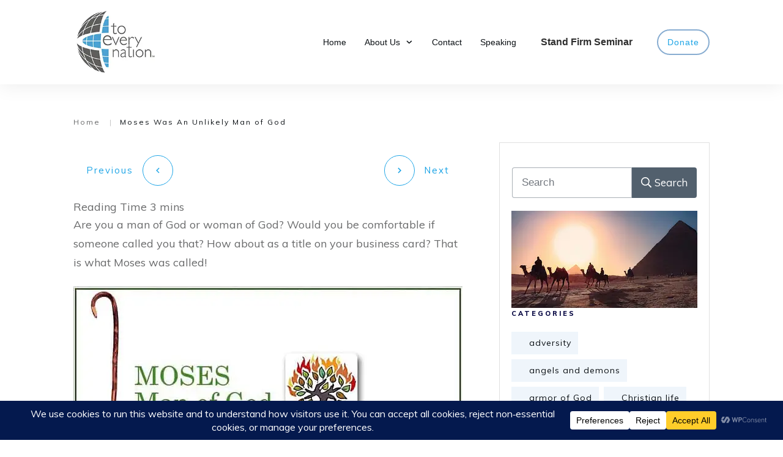

--- FILE ---
content_type: image/svg+xml; charset=utf-8
request_url: https://mlimjkadefax.i.optimole.com/w:760/h:474/q:eco/f:best/ig:avif/https://toeverynation.com/wp-content/uploads/2016/02/Moses-Man-of-God.jpg
body_size: 90
content:
<svg xmlns="http://www.w3.org/2000/svg" version="1.1" xmlns:xlink="http://www.w3.org/1999/xlink" xmlns:svgjs="http://svgjs.dev/svgjs"  viewBox="0 0 60 60" preserveAspectRatio="none" width="760" height="474"><filter id="b"><feGaussianBlur stdDeviation="60"/></filter><rect width="100%" height="100%" fill="#eeedea"/><g filter="url(#b)"><rect width="30" height="30" fill="#f4f3f1" x="30" y="0"/></g></svg>

--- FILE ---
content_type: image/svg+xml; charset=utf-8
request_url: https://mlimjkadefax.i.optimole.com/w:83/h:78/q:eco/f:best/ig:avif/dpr:2/https://toeverynation.com/wp-content/uploads/2021/09/Ward-signature-90-px.jpg
body_size: 99
content:
<svg xmlns="http://www.w3.org/2000/svg" version="1.1" xmlns:xlink="http://www.w3.org/1999/xlink" xmlns:svgjs="http://svgjs.dev/svgjs"  viewBox="0 0 60 60" preserveAspectRatio="none" width="83" height="78"><filter id="b"><feGaussianBlur stdDeviation="60"/></filter><rect width="100%" height="100%" fill="#fcfcfc"/><g filter="url(#b)"><rect width="30" height="30" fill="#f9f9f9" x="30" y="0"/><rect width="30" height="30" fill="#f2f2f2" x="0" y="30"/><rect width="30" height="30" fill="#f0f0f0" x="30" y="30"/></g></svg>

--- FILE ---
content_type: image/svg+xml; charset=utf-8
request_url: https://mlimjkadefax.i.optimole.com/w:1200/h:628/q:eco/f:best/ig:avif/https://toeverynation.com/wp-content/uploads/2016/02/Egypt.jpg
body_size: 93
content:
<svg xmlns="http://www.w3.org/2000/svg" version="1.1" xmlns:xlink="http://www.w3.org/1999/xlink" xmlns:svgjs="http://svgjs.dev/svgjs"  viewBox="0 0 60 60" preserveAspectRatio="none" width="1200" height="628"><filter id="b"><feGaussianBlur stdDeviation="60"/></filter><rect width="100%" height="100%" fill="#cfa897"/><g filter="url(#b)"><rect width="30" height="30" fill="#85716f" x="30" y="0"/></g></svg>